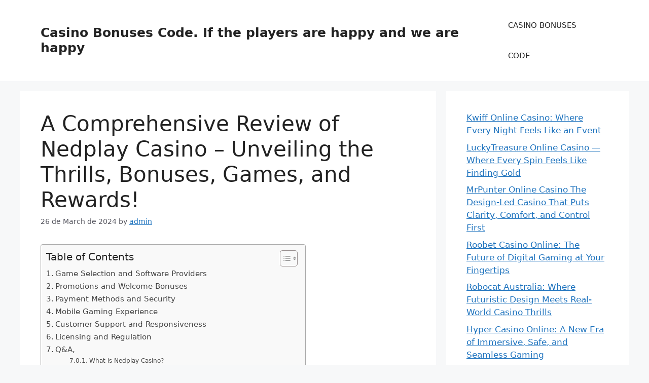

--- FILE ---
content_type: text/html; charset=UTF-8
request_url: https://casinobonusescode.com/a-comprehensive-review-of-nedplay-casino-unveiling-the-thrills-bonuses-games-and-rewards/
body_size: 128764
content:
<!DOCTYPE html>
<html lang="en-US">
<head>
	<meta charset="UTF-8">
	<meta name='robots' content='index, follow, max-image-preview:large, max-snippet:-1, max-video-preview:-1' />
<meta name="viewport" content="width=device-width, initial-scale=1">
	<!-- This site is optimized with the Yoast SEO plugin v26.8 - https://yoast.com/product/yoast-seo-wordpress/ -->
	<title>A Comprehensive Review of Nedplay Casino - Unveiling the Thrills, Bonuses, Games, and Rewards! - Casino Bonuses Code. If the players are happy and we are happy</title>
	<link rel="canonical" href="https://casinobonusescode.com/a-comprehensive-review-of-nedplay-casino-unveiling-the-thrills-bonuses-games-and-rewards/" />
	<script type="application/ld+json" class="yoast-schema-graph">{"@context":"https://schema.org","@graph":[{"@type":"Article","@id":"https://casinobonusescode.com/a-comprehensive-review-of-nedplay-casino-unveiling-the-thrills-bonuses-games-and-rewards/#article","isPartOf":{"@id":"https://casinobonusescode.com/a-comprehensive-review-of-nedplay-casino-unveiling-the-thrills-bonuses-games-and-rewards/"},"author":{"name":"admin","@id":"https://casinobonusescode.com/#/schema/person/0c5b61044c23372b5d86583a8b99ba48"},"headline":"A Comprehensive Review of Nedplay Casino &#8211; Unveiling the Thrills, Bonuses, Games, and Rewards!","datePublished":"2024-03-26T17:01:04+00:00","mainEntityOfPage":{"@id":"https://casinobonusescode.com/a-comprehensive-review-of-nedplay-casino-unveiling-the-thrills-bonuses-games-and-rewards/"},"wordCount":2638,"articleSection":["casino"],"inLanguage":"en-US"},{"@type":"WebPage","@id":"https://casinobonusescode.com/a-comprehensive-review-of-nedplay-casino-unveiling-the-thrills-bonuses-games-and-rewards/","url":"https://casinobonusescode.com/a-comprehensive-review-of-nedplay-casino-unveiling-the-thrills-bonuses-games-and-rewards/","name":"A Comprehensive Review of Nedplay Casino - Unveiling the Thrills, Bonuses, Games, and Rewards! - Casino Bonuses Code. If the players are happy and we are happy","isPartOf":{"@id":"https://casinobonusescode.com/#website"},"datePublished":"2024-03-26T17:01:04+00:00","author":{"@id":"https://casinobonusescode.com/#/schema/person/0c5b61044c23372b5d86583a8b99ba48"},"breadcrumb":{"@id":"https://casinobonusescode.com/a-comprehensive-review-of-nedplay-casino-unveiling-the-thrills-bonuses-games-and-rewards/#breadcrumb"},"inLanguage":"en-US","potentialAction":[{"@type":"ReadAction","target":["https://casinobonusescode.com/a-comprehensive-review-of-nedplay-casino-unveiling-the-thrills-bonuses-games-and-rewards/"]}]},{"@type":"BreadcrumbList","@id":"https://casinobonusescode.com/a-comprehensive-review-of-nedplay-casino-unveiling-the-thrills-bonuses-games-and-rewards/#breadcrumb","itemListElement":[{"@type":"ListItem","position":1,"name":"Главная страница","item":"https://casinobonusescode.com/"},{"@type":"ListItem","position":2,"name":"A Comprehensive Review of Nedplay Casino &#8211; Unveiling the Thrills, Bonuses, Games, and Rewards!"}]},{"@type":"WebSite","@id":"https://casinobonusescode.com/#website","url":"https://casinobonusescode.com/","name":"Casino Bonuses Code. If the players are happy and we are happy","description":"Welcome to CasinoBonusesCode.com – Casino Bonuses Code and No Deposit Bonus Codes Blog","potentialAction":[{"@type":"SearchAction","target":{"@type":"EntryPoint","urlTemplate":"https://casinobonusescode.com/?s={search_term_string}"},"query-input":{"@type":"PropertyValueSpecification","valueRequired":true,"valueName":"search_term_string"}}],"inLanguage":"en-US"},{"@type":"Person","@id":"https://casinobonusescode.com/#/schema/person/0c5b61044c23372b5d86583a8b99ba48","name":"admin","image":{"@type":"ImageObject","inLanguage":"en-US","@id":"https://casinobonusescode.com/#/schema/person/image/","url":"https://secure.gravatar.com/avatar/c567a78f7b5e1770741d8f275f26b63e8857ab2949916586ee1f532e5081159f?s=96&d=mm&r=g","contentUrl":"https://secure.gravatar.com/avatar/c567a78f7b5e1770741d8f275f26b63e8857ab2949916586ee1f532e5081159f?s=96&d=mm&r=g","caption":"admin"},"sameAs":["https://casinobonusescode.com"],"url":"https://casinobonusescode.com/author/admin/"}]}</script>
	<!-- / Yoast SEO plugin. -->


<link rel="alternate" type="application/rss+xml" title="Casino Bonuses Code. If the players are happy and we are happy &raquo; Feed" href="https://casinobonusescode.com/feed/" />
<link rel="alternate" type="application/rss+xml" title="Casino Bonuses Code. If the players are happy and we are happy &raquo; Comments Feed" href="https://casinobonusescode.com/comments/feed/" />
<link rel="alternate" title="oEmbed (JSON)" type="application/json+oembed" href="https://casinobonusescode.com/wp-json/oembed/1.0/embed?url=https%3A%2F%2Fcasinobonusescode.com%2Fa-comprehensive-review-of-nedplay-casino-unveiling-the-thrills-bonuses-games-and-rewards%2F" />
<link rel="alternate" title="oEmbed (XML)" type="text/xml+oembed" href="https://casinobonusescode.com/wp-json/oembed/1.0/embed?url=https%3A%2F%2Fcasinobonusescode.com%2Fa-comprehensive-review-of-nedplay-casino-unveiling-the-thrills-bonuses-games-and-rewards%2F&#038;format=xml" />
<style id='wp-img-auto-sizes-contain-inline-css'>
img:is([sizes=auto i],[sizes^="auto," i]){contain-intrinsic-size:3000px 1500px}
/*# sourceURL=wp-img-auto-sizes-contain-inline-css */
</style>
<style id='wp-emoji-styles-inline-css'>

	img.wp-smiley, img.emoji {
		display: inline !important;
		border: none !important;
		box-shadow: none !important;
		height: 1em !important;
		width: 1em !important;
		margin: 0 0.07em !important;
		vertical-align: -0.1em !important;
		background: none !important;
		padding: 0 !important;
	}
/*# sourceURL=wp-emoji-styles-inline-css */
</style>
<style id='wp-block-library-inline-css'>
:root{--wp-block-synced-color:#7a00df;--wp-block-synced-color--rgb:122,0,223;--wp-bound-block-color:var(--wp-block-synced-color);--wp-editor-canvas-background:#ddd;--wp-admin-theme-color:#007cba;--wp-admin-theme-color--rgb:0,124,186;--wp-admin-theme-color-darker-10:#006ba1;--wp-admin-theme-color-darker-10--rgb:0,107,160.5;--wp-admin-theme-color-darker-20:#005a87;--wp-admin-theme-color-darker-20--rgb:0,90,135;--wp-admin-border-width-focus:2px}@media (min-resolution:192dpi){:root{--wp-admin-border-width-focus:1.5px}}.wp-element-button{cursor:pointer}:root .has-very-light-gray-background-color{background-color:#eee}:root .has-very-dark-gray-background-color{background-color:#313131}:root .has-very-light-gray-color{color:#eee}:root .has-very-dark-gray-color{color:#313131}:root .has-vivid-green-cyan-to-vivid-cyan-blue-gradient-background{background:linear-gradient(135deg,#00d084,#0693e3)}:root .has-purple-crush-gradient-background{background:linear-gradient(135deg,#34e2e4,#4721fb 50%,#ab1dfe)}:root .has-hazy-dawn-gradient-background{background:linear-gradient(135deg,#faaca8,#dad0ec)}:root .has-subdued-olive-gradient-background{background:linear-gradient(135deg,#fafae1,#67a671)}:root .has-atomic-cream-gradient-background{background:linear-gradient(135deg,#fdd79a,#004a59)}:root .has-nightshade-gradient-background{background:linear-gradient(135deg,#330968,#31cdcf)}:root .has-midnight-gradient-background{background:linear-gradient(135deg,#020381,#2874fc)}:root{--wp--preset--font-size--normal:16px;--wp--preset--font-size--huge:42px}.has-regular-font-size{font-size:1em}.has-larger-font-size{font-size:2.625em}.has-normal-font-size{font-size:var(--wp--preset--font-size--normal)}.has-huge-font-size{font-size:var(--wp--preset--font-size--huge)}.has-text-align-center{text-align:center}.has-text-align-left{text-align:left}.has-text-align-right{text-align:right}.has-fit-text{white-space:nowrap!important}#end-resizable-editor-section{display:none}.aligncenter{clear:both}.items-justified-left{justify-content:flex-start}.items-justified-center{justify-content:center}.items-justified-right{justify-content:flex-end}.items-justified-space-between{justify-content:space-between}.screen-reader-text{border:0;clip-path:inset(50%);height:1px;margin:-1px;overflow:hidden;padding:0;position:absolute;width:1px;word-wrap:normal!important}.screen-reader-text:focus{background-color:#ddd;clip-path:none;color:#444;display:block;font-size:1em;height:auto;left:5px;line-height:normal;padding:15px 23px 14px;text-decoration:none;top:5px;width:auto;z-index:100000}html :where(.has-border-color){border-style:solid}html :where([style*=border-top-color]){border-top-style:solid}html :where([style*=border-right-color]){border-right-style:solid}html :where([style*=border-bottom-color]){border-bottom-style:solid}html :where([style*=border-left-color]){border-left-style:solid}html :where([style*=border-width]){border-style:solid}html :where([style*=border-top-width]){border-top-style:solid}html :where([style*=border-right-width]){border-right-style:solid}html :where([style*=border-bottom-width]){border-bottom-style:solid}html :where([style*=border-left-width]){border-left-style:solid}html :where(img[class*=wp-image-]){height:auto;max-width:100%}:where(figure){margin:0 0 1em}html :where(.is-position-sticky){--wp-admin--admin-bar--position-offset:var(--wp-admin--admin-bar--height,0px)}@media screen and (max-width:600px){html :where(.is-position-sticky){--wp-admin--admin-bar--position-offset:0px}}

/*# sourceURL=wp-block-library-inline-css */
</style><style id='wp-block-latest-posts-inline-css'>
.wp-block-latest-posts{box-sizing:border-box}.wp-block-latest-posts.alignleft{margin-right:2em}.wp-block-latest-posts.alignright{margin-left:2em}.wp-block-latest-posts.wp-block-latest-posts__list{list-style:none}.wp-block-latest-posts.wp-block-latest-posts__list li{clear:both;overflow-wrap:break-word}.wp-block-latest-posts.is-grid{display:flex;flex-wrap:wrap}.wp-block-latest-posts.is-grid li{margin:0 1.25em 1.25em 0;width:100%}@media (min-width:600px){.wp-block-latest-posts.columns-2 li{width:calc(50% - .625em)}.wp-block-latest-posts.columns-2 li:nth-child(2n){margin-right:0}.wp-block-latest-posts.columns-3 li{width:calc(33.33333% - .83333em)}.wp-block-latest-posts.columns-3 li:nth-child(3n){margin-right:0}.wp-block-latest-posts.columns-4 li{width:calc(25% - .9375em)}.wp-block-latest-posts.columns-4 li:nth-child(4n){margin-right:0}.wp-block-latest-posts.columns-5 li{width:calc(20% - 1em)}.wp-block-latest-posts.columns-5 li:nth-child(5n){margin-right:0}.wp-block-latest-posts.columns-6 li{width:calc(16.66667% - 1.04167em)}.wp-block-latest-posts.columns-6 li:nth-child(6n){margin-right:0}}:root :where(.wp-block-latest-posts.is-grid){padding:0}:root :where(.wp-block-latest-posts.wp-block-latest-posts__list){padding-left:0}.wp-block-latest-posts__post-author,.wp-block-latest-posts__post-date{display:block;font-size:.8125em}.wp-block-latest-posts__post-excerpt,.wp-block-latest-posts__post-full-content{margin-bottom:1em;margin-top:.5em}.wp-block-latest-posts__featured-image a{display:inline-block}.wp-block-latest-posts__featured-image img{height:auto;max-width:100%;width:auto}.wp-block-latest-posts__featured-image.alignleft{float:left;margin-right:1em}.wp-block-latest-posts__featured-image.alignright{float:right;margin-left:1em}.wp-block-latest-posts__featured-image.aligncenter{margin-bottom:1em;text-align:center}
/*# sourceURL=https://casinobonusescode.com/wp-includes/blocks/latest-posts/style.min.css */
</style>
<style id='global-styles-inline-css'>
:root{--wp--preset--aspect-ratio--square: 1;--wp--preset--aspect-ratio--4-3: 4/3;--wp--preset--aspect-ratio--3-4: 3/4;--wp--preset--aspect-ratio--3-2: 3/2;--wp--preset--aspect-ratio--2-3: 2/3;--wp--preset--aspect-ratio--16-9: 16/9;--wp--preset--aspect-ratio--9-16: 9/16;--wp--preset--color--black: #000000;--wp--preset--color--cyan-bluish-gray: #abb8c3;--wp--preset--color--white: #ffffff;--wp--preset--color--pale-pink: #f78da7;--wp--preset--color--vivid-red: #cf2e2e;--wp--preset--color--luminous-vivid-orange: #ff6900;--wp--preset--color--luminous-vivid-amber: #fcb900;--wp--preset--color--light-green-cyan: #7bdcb5;--wp--preset--color--vivid-green-cyan: #00d084;--wp--preset--color--pale-cyan-blue: #8ed1fc;--wp--preset--color--vivid-cyan-blue: #0693e3;--wp--preset--color--vivid-purple: #9b51e0;--wp--preset--color--contrast: var(--contrast);--wp--preset--color--contrast-2: var(--contrast-2);--wp--preset--color--contrast-3: var(--contrast-3);--wp--preset--color--base: var(--base);--wp--preset--color--base-2: var(--base-2);--wp--preset--color--base-3: var(--base-3);--wp--preset--color--accent: var(--accent);--wp--preset--gradient--vivid-cyan-blue-to-vivid-purple: linear-gradient(135deg,rgb(6,147,227) 0%,rgb(155,81,224) 100%);--wp--preset--gradient--light-green-cyan-to-vivid-green-cyan: linear-gradient(135deg,rgb(122,220,180) 0%,rgb(0,208,130) 100%);--wp--preset--gradient--luminous-vivid-amber-to-luminous-vivid-orange: linear-gradient(135deg,rgb(252,185,0) 0%,rgb(255,105,0) 100%);--wp--preset--gradient--luminous-vivid-orange-to-vivid-red: linear-gradient(135deg,rgb(255,105,0) 0%,rgb(207,46,46) 100%);--wp--preset--gradient--very-light-gray-to-cyan-bluish-gray: linear-gradient(135deg,rgb(238,238,238) 0%,rgb(169,184,195) 100%);--wp--preset--gradient--cool-to-warm-spectrum: linear-gradient(135deg,rgb(74,234,220) 0%,rgb(151,120,209) 20%,rgb(207,42,186) 40%,rgb(238,44,130) 60%,rgb(251,105,98) 80%,rgb(254,248,76) 100%);--wp--preset--gradient--blush-light-purple: linear-gradient(135deg,rgb(255,206,236) 0%,rgb(152,150,240) 100%);--wp--preset--gradient--blush-bordeaux: linear-gradient(135deg,rgb(254,205,165) 0%,rgb(254,45,45) 50%,rgb(107,0,62) 100%);--wp--preset--gradient--luminous-dusk: linear-gradient(135deg,rgb(255,203,112) 0%,rgb(199,81,192) 50%,rgb(65,88,208) 100%);--wp--preset--gradient--pale-ocean: linear-gradient(135deg,rgb(255,245,203) 0%,rgb(182,227,212) 50%,rgb(51,167,181) 100%);--wp--preset--gradient--electric-grass: linear-gradient(135deg,rgb(202,248,128) 0%,rgb(113,206,126) 100%);--wp--preset--gradient--midnight: linear-gradient(135deg,rgb(2,3,129) 0%,rgb(40,116,252) 100%);--wp--preset--font-size--small: 13px;--wp--preset--font-size--medium: 20px;--wp--preset--font-size--large: 36px;--wp--preset--font-size--x-large: 42px;--wp--preset--spacing--20: 0.44rem;--wp--preset--spacing--30: 0.67rem;--wp--preset--spacing--40: 1rem;--wp--preset--spacing--50: 1.5rem;--wp--preset--spacing--60: 2.25rem;--wp--preset--spacing--70: 3.38rem;--wp--preset--spacing--80: 5.06rem;--wp--preset--shadow--natural: 6px 6px 9px rgba(0, 0, 0, 0.2);--wp--preset--shadow--deep: 12px 12px 50px rgba(0, 0, 0, 0.4);--wp--preset--shadow--sharp: 6px 6px 0px rgba(0, 0, 0, 0.2);--wp--preset--shadow--outlined: 6px 6px 0px -3px rgb(255, 255, 255), 6px 6px rgb(0, 0, 0);--wp--preset--shadow--crisp: 6px 6px 0px rgb(0, 0, 0);}:where(.is-layout-flex){gap: 0.5em;}:where(.is-layout-grid){gap: 0.5em;}body .is-layout-flex{display: flex;}.is-layout-flex{flex-wrap: wrap;align-items: center;}.is-layout-flex > :is(*, div){margin: 0;}body .is-layout-grid{display: grid;}.is-layout-grid > :is(*, div){margin: 0;}:where(.wp-block-columns.is-layout-flex){gap: 2em;}:where(.wp-block-columns.is-layout-grid){gap: 2em;}:where(.wp-block-post-template.is-layout-flex){gap: 1.25em;}:where(.wp-block-post-template.is-layout-grid){gap: 1.25em;}.has-black-color{color: var(--wp--preset--color--black) !important;}.has-cyan-bluish-gray-color{color: var(--wp--preset--color--cyan-bluish-gray) !important;}.has-white-color{color: var(--wp--preset--color--white) !important;}.has-pale-pink-color{color: var(--wp--preset--color--pale-pink) !important;}.has-vivid-red-color{color: var(--wp--preset--color--vivid-red) !important;}.has-luminous-vivid-orange-color{color: var(--wp--preset--color--luminous-vivid-orange) !important;}.has-luminous-vivid-amber-color{color: var(--wp--preset--color--luminous-vivid-amber) !important;}.has-light-green-cyan-color{color: var(--wp--preset--color--light-green-cyan) !important;}.has-vivid-green-cyan-color{color: var(--wp--preset--color--vivid-green-cyan) !important;}.has-pale-cyan-blue-color{color: var(--wp--preset--color--pale-cyan-blue) !important;}.has-vivid-cyan-blue-color{color: var(--wp--preset--color--vivid-cyan-blue) !important;}.has-vivid-purple-color{color: var(--wp--preset--color--vivid-purple) !important;}.has-black-background-color{background-color: var(--wp--preset--color--black) !important;}.has-cyan-bluish-gray-background-color{background-color: var(--wp--preset--color--cyan-bluish-gray) !important;}.has-white-background-color{background-color: var(--wp--preset--color--white) !important;}.has-pale-pink-background-color{background-color: var(--wp--preset--color--pale-pink) !important;}.has-vivid-red-background-color{background-color: var(--wp--preset--color--vivid-red) !important;}.has-luminous-vivid-orange-background-color{background-color: var(--wp--preset--color--luminous-vivid-orange) !important;}.has-luminous-vivid-amber-background-color{background-color: var(--wp--preset--color--luminous-vivid-amber) !important;}.has-light-green-cyan-background-color{background-color: var(--wp--preset--color--light-green-cyan) !important;}.has-vivid-green-cyan-background-color{background-color: var(--wp--preset--color--vivid-green-cyan) !important;}.has-pale-cyan-blue-background-color{background-color: var(--wp--preset--color--pale-cyan-blue) !important;}.has-vivid-cyan-blue-background-color{background-color: var(--wp--preset--color--vivid-cyan-blue) !important;}.has-vivid-purple-background-color{background-color: var(--wp--preset--color--vivid-purple) !important;}.has-black-border-color{border-color: var(--wp--preset--color--black) !important;}.has-cyan-bluish-gray-border-color{border-color: var(--wp--preset--color--cyan-bluish-gray) !important;}.has-white-border-color{border-color: var(--wp--preset--color--white) !important;}.has-pale-pink-border-color{border-color: var(--wp--preset--color--pale-pink) !important;}.has-vivid-red-border-color{border-color: var(--wp--preset--color--vivid-red) !important;}.has-luminous-vivid-orange-border-color{border-color: var(--wp--preset--color--luminous-vivid-orange) !important;}.has-luminous-vivid-amber-border-color{border-color: var(--wp--preset--color--luminous-vivid-amber) !important;}.has-light-green-cyan-border-color{border-color: var(--wp--preset--color--light-green-cyan) !important;}.has-vivid-green-cyan-border-color{border-color: var(--wp--preset--color--vivid-green-cyan) !important;}.has-pale-cyan-blue-border-color{border-color: var(--wp--preset--color--pale-cyan-blue) !important;}.has-vivid-cyan-blue-border-color{border-color: var(--wp--preset--color--vivid-cyan-blue) !important;}.has-vivid-purple-border-color{border-color: var(--wp--preset--color--vivid-purple) !important;}.has-vivid-cyan-blue-to-vivid-purple-gradient-background{background: var(--wp--preset--gradient--vivid-cyan-blue-to-vivid-purple) !important;}.has-light-green-cyan-to-vivid-green-cyan-gradient-background{background: var(--wp--preset--gradient--light-green-cyan-to-vivid-green-cyan) !important;}.has-luminous-vivid-amber-to-luminous-vivid-orange-gradient-background{background: var(--wp--preset--gradient--luminous-vivid-amber-to-luminous-vivid-orange) !important;}.has-luminous-vivid-orange-to-vivid-red-gradient-background{background: var(--wp--preset--gradient--luminous-vivid-orange-to-vivid-red) !important;}.has-very-light-gray-to-cyan-bluish-gray-gradient-background{background: var(--wp--preset--gradient--very-light-gray-to-cyan-bluish-gray) !important;}.has-cool-to-warm-spectrum-gradient-background{background: var(--wp--preset--gradient--cool-to-warm-spectrum) !important;}.has-blush-light-purple-gradient-background{background: var(--wp--preset--gradient--blush-light-purple) !important;}.has-blush-bordeaux-gradient-background{background: var(--wp--preset--gradient--blush-bordeaux) !important;}.has-luminous-dusk-gradient-background{background: var(--wp--preset--gradient--luminous-dusk) !important;}.has-pale-ocean-gradient-background{background: var(--wp--preset--gradient--pale-ocean) !important;}.has-electric-grass-gradient-background{background: var(--wp--preset--gradient--electric-grass) !important;}.has-midnight-gradient-background{background: var(--wp--preset--gradient--midnight) !important;}.has-small-font-size{font-size: var(--wp--preset--font-size--small) !important;}.has-medium-font-size{font-size: var(--wp--preset--font-size--medium) !important;}.has-large-font-size{font-size: var(--wp--preset--font-size--large) !important;}.has-x-large-font-size{font-size: var(--wp--preset--font-size--x-large) !important;}
/*# sourceURL=global-styles-inline-css */
</style>

<style id='classic-theme-styles-inline-css'>
/*! This file is auto-generated */
.wp-block-button__link{color:#fff;background-color:#32373c;border-radius:9999px;box-shadow:none;text-decoration:none;padding:calc(.667em + 2px) calc(1.333em + 2px);font-size:1.125em}.wp-block-file__button{background:#32373c;color:#fff;text-decoration:none}
/*# sourceURL=/wp-includes/css/classic-themes.min.css */
</style>
<link rel='stylesheet' id='ez-toc-css' href='https://casinobonusescode.com/wp-content/plugins/easy-table-of-contents/assets/css/screen.min.css?ver=2.0.80' media='all' />
<style id='ez-toc-inline-css'>
div#ez-toc-container .ez-toc-title {font-size: 120%;}div#ez-toc-container .ez-toc-title {font-weight: 500;}div#ez-toc-container ul li , div#ez-toc-container ul li a {font-size: 95%;}div#ez-toc-container ul li , div#ez-toc-container ul li a {font-weight: 500;}div#ez-toc-container nav ul ul li {font-size: 90%;}.ez-toc-box-title {font-weight: bold; margin-bottom: 10px; text-align: center; text-transform: uppercase; letter-spacing: 1px; color: #666; padding-bottom: 5px;position:absolute;top:-4%;left:5%;background-color: inherit;transition: top 0.3s ease;}.ez-toc-box-title.toc-closed {top:-25%;}
.ez-toc-container-direction {direction: ltr;}.ez-toc-counter ul{counter-reset: item ;}.ez-toc-counter nav ul li a::before {content: counters(item, '.', decimal) '. ';display: inline-block;counter-increment: item;flex-grow: 0;flex-shrink: 0;margin-right: .2em; float: left; }.ez-toc-widget-direction {direction: ltr;}.ez-toc-widget-container ul{counter-reset: item ;}.ez-toc-widget-container nav ul li a::before {content: counters(item, '.', decimal) '. ';display: inline-block;counter-increment: item;flex-grow: 0;flex-shrink: 0;margin-right: .2em; float: left; }
/*# sourceURL=ez-toc-inline-css */
</style>
<link rel='stylesheet' id='generate-style-css' href='https://casinobonusescode.com/wp-content/themes/generatepress/assets/css/main.min.css?ver=3.4.0' media='all' />
<style id='generate-style-inline-css'>
body{background-color:var(--base-2);color:var(--contrast);}a{color:var(--accent);}a{text-decoration:underline;}.entry-title a, .site-branding a, a.button, .wp-block-button__link, .main-navigation a{text-decoration:none;}a:hover, a:focus, a:active{color:var(--contrast);}.wp-block-group__inner-container{max-width:1200px;margin-left:auto;margin-right:auto;}:root{--contrast:#222222;--contrast-2:#575760;--contrast-3:#b2b2be;--base:#f0f0f0;--base-2:#f7f8f9;--base-3:#ffffff;--accent:#1e73be;}:root .has-contrast-color{color:var(--contrast);}:root .has-contrast-background-color{background-color:var(--contrast);}:root .has-contrast-2-color{color:var(--contrast-2);}:root .has-contrast-2-background-color{background-color:var(--contrast-2);}:root .has-contrast-3-color{color:var(--contrast-3);}:root .has-contrast-3-background-color{background-color:var(--contrast-3);}:root .has-base-color{color:var(--base);}:root .has-base-background-color{background-color:var(--base);}:root .has-base-2-color{color:var(--base-2);}:root .has-base-2-background-color{background-color:var(--base-2);}:root .has-base-3-color{color:var(--base-3);}:root .has-base-3-background-color{background-color:var(--base-3);}:root .has-accent-color{color:var(--accent);}:root .has-accent-background-color{background-color:var(--accent);}.top-bar{background-color:#636363;color:#ffffff;}.top-bar a{color:#ffffff;}.top-bar a:hover{color:#303030;}.site-header{background-color:var(--base-3);}.main-title a,.main-title a:hover{color:var(--contrast);}.site-description{color:var(--contrast-2);}.mobile-menu-control-wrapper .menu-toggle,.mobile-menu-control-wrapper .menu-toggle:hover,.mobile-menu-control-wrapper .menu-toggle:focus,.has-inline-mobile-toggle #site-navigation.toggled{background-color:rgba(0, 0, 0, 0.02);}.main-navigation,.main-navigation ul ul{background-color:var(--base-3);}.main-navigation .main-nav ul li a, .main-navigation .menu-toggle, .main-navigation .menu-bar-items{color:var(--contrast);}.main-navigation .main-nav ul li:not([class*="current-menu-"]):hover > a, .main-navigation .main-nav ul li:not([class*="current-menu-"]):focus > a, .main-navigation .main-nav ul li.sfHover:not([class*="current-menu-"]) > a, .main-navigation .menu-bar-item:hover > a, .main-navigation .menu-bar-item.sfHover > a{color:var(--accent);}button.menu-toggle:hover,button.menu-toggle:focus{color:var(--contrast);}.main-navigation .main-nav ul li[class*="current-menu-"] > a{color:var(--accent);}.navigation-search input[type="search"],.navigation-search input[type="search"]:active, .navigation-search input[type="search"]:focus, .main-navigation .main-nav ul li.search-item.active > a, .main-navigation .menu-bar-items .search-item.active > a{color:var(--accent);}.main-navigation ul ul{background-color:var(--base);}.separate-containers .inside-article, .separate-containers .comments-area, .separate-containers .page-header, .one-container .container, .separate-containers .paging-navigation, .inside-page-header{background-color:var(--base-3);}.entry-title a{color:var(--contrast);}.entry-title a:hover{color:var(--contrast-2);}.entry-meta{color:var(--contrast-2);}.sidebar .widget{background-color:var(--base-3);}.footer-widgets{background-color:var(--base-3);}.site-info{background-color:var(--base-3);}input[type="text"],input[type="email"],input[type="url"],input[type="password"],input[type="search"],input[type="tel"],input[type="number"],textarea,select{color:var(--contrast);background-color:var(--base-2);border-color:var(--base);}input[type="text"]:focus,input[type="email"]:focus,input[type="url"]:focus,input[type="password"]:focus,input[type="search"]:focus,input[type="tel"]:focus,input[type="number"]:focus,textarea:focus,select:focus{color:var(--contrast);background-color:var(--base-2);border-color:var(--contrast-3);}button,html input[type="button"],input[type="reset"],input[type="submit"],a.button,a.wp-block-button__link:not(.has-background){color:#ffffff;background-color:#55555e;}button:hover,html input[type="button"]:hover,input[type="reset"]:hover,input[type="submit"]:hover,a.button:hover,button:focus,html input[type="button"]:focus,input[type="reset"]:focus,input[type="submit"]:focus,a.button:focus,a.wp-block-button__link:not(.has-background):active,a.wp-block-button__link:not(.has-background):focus,a.wp-block-button__link:not(.has-background):hover{color:#ffffff;background-color:#3f4047;}a.generate-back-to-top{background-color:rgba( 0,0,0,0.4 );color:#ffffff;}a.generate-back-to-top:hover,a.generate-back-to-top:focus{background-color:rgba( 0,0,0,0.6 );color:#ffffff;}:root{--gp-search-modal-bg-color:var(--base-3);--gp-search-modal-text-color:var(--contrast);--gp-search-modal-overlay-bg-color:rgba(0,0,0,0.2);}@media (max-width:768px){.main-navigation .menu-bar-item:hover > a, .main-navigation .menu-bar-item.sfHover > a{background:none;color:var(--contrast);}}.nav-below-header .main-navigation .inside-navigation.grid-container, .nav-above-header .main-navigation .inside-navigation.grid-container{padding:0px 20px 0px 20px;}.site-main .wp-block-group__inner-container{padding:40px;}.separate-containers .paging-navigation{padding-top:20px;padding-bottom:20px;}.entry-content .alignwide, body:not(.no-sidebar) .entry-content .alignfull{margin-left:-40px;width:calc(100% + 80px);max-width:calc(100% + 80px);}.rtl .menu-item-has-children .dropdown-menu-toggle{padding-left:20px;}.rtl .main-navigation .main-nav ul li.menu-item-has-children > a{padding-right:20px;}@media (max-width:768px){.separate-containers .inside-article, .separate-containers .comments-area, .separate-containers .page-header, .separate-containers .paging-navigation, .one-container .site-content, .inside-page-header{padding:30px;}.site-main .wp-block-group__inner-container{padding:30px;}.inside-top-bar{padding-right:30px;padding-left:30px;}.inside-header{padding-right:30px;padding-left:30px;}.widget-area .widget{padding-top:30px;padding-right:30px;padding-bottom:30px;padding-left:30px;}.footer-widgets-container{padding-top:30px;padding-right:30px;padding-bottom:30px;padding-left:30px;}.inside-site-info{padding-right:30px;padding-left:30px;}.entry-content .alignwide, body:not(.no-sidebar) .entry-content .alignfull{margin-left:-30px;width:calc(100% + 60px);max-width:calc(100% + 60px);}.one-container .site-main .paging-navigation{margin-bottom:20px;}}/* End cached CSS */.is-right-sidebar{width:30%;}.is-left-sidebar{width:30%;}.site-content .content-area{width:70%;}@media (max-width:768px){.main-navigation .menu-toggle,.sidebar-nav-mobile:not(#sticky-placeholder){display:block;}.main-navigation ul,.gen-sidebar-nav,.main-navigation:not(.slideout-navigation):not(.toggled) .main-nav > ul,.has-inline-mobile-toggle #site-navigation .inside-navigation > *:not(.navigation-search):not(.main-nav){display:none;}.nav-align-right .inside-navigation,.nav-align-center .inside-navigation{justify-content:space-between;}.has-inline-mobile-toggle .mobile-menu-control-wrapper{display:flex;flex-wrap:wrap;}.has-inline-mobile-toggle .inside-header{flex-direction:row;text-align:left;flex-wrap:wrap;}.has-inline-mobile-toggle .header-widget,.has-inline-mobile-toggle #site-navigation{flex-basis:100%;}.nav-float-left .has-inline-mobile-toggle #site-navigation{order:10;}}
/*# sourceURL=generate-style-inline-css */
</style>
<script src="https://casinobonusescode.com/wp-includes/js/jquery/jquery.min.js?ver=3.7.1" id="jquery-core-js"></script>
<script src="https://casinobonusescode.com/wp-includes/js/jquery/jquery-migrate.min.js?ver=3.4.1" id="jquery-migrate-js"></script>
<link rel="https://api.w.org/" href="https://casinobonusescode.com/wp-json/" /><link rel="alternate" title="JSON" type="application/json" href="https://casinobonusescode.com/wp-json/wp/v2/posts/53" /><link rel="EditURI" type="application/rsd+xml" title="RSD" href="https://casinobonusescode.com/xmlrpc.php?rsd" />
<meta name="generator" content="WordPress 6.9" />
<link rel='shortlink' href='https://casinobonusescode.com/?p=53' />

</head>

<body class="wp-singular post-template-default single single-post postid-53 single-format-standard wp-embed-responsive wp-theme-generatepress right-sidebar nav-float-right separate-containers header-aligned-left dropdown-hover" itemtype="https://schema.org/Blog" itemscope>
	<a class="screen-reader-text skip-link" href="#content" title="Skip to content">Skip to content</a>		<header class="site-header has-inline-mobile-toggle" id="masthead" aria-label="Site"  itemtype="https://schema.org/WPHeader" itemscope>
			<div class="inside-header grid-container">
				<div class="site-branding">
						<p class="main-title" itemprop="headline">
					<a href="https://casinobonusescode.com/" rel="home">Casino Bonuses Code. If the players are happy and we are happy</a>
				</p>
						
					</div>	<nav class="main-navigation mobile-menu-control-wrapper" id="mobile-menu-control-wrapper" aria-label="Mobile Toggle">
				<button data-nav="site-navigation" class="menu-toggle" aria-controls="primary-menu" aria-expanded="false">
			<span class="gp-icon icon-menu-bars"><svg viewBox="0 0 512 512" aria-hidden="true" xmlns="http://www.w3.org/2000/svg" width="1em" height="1em"><path d="M0 96c0-13.255 10.745-24 24-24h464c13.255 0 24 10.745 24 24s-10.745 24-24 24H24c-13.255 0-24-10.745-24-24zm0 160c0-13.255 10.745-24 24-24h464c13.255 0 24 10.745 24 24s-10.745 24-24 24H24c-13.255 0-24-10.745-24-24zm0 160c0-13.255 10.745-24 24-24h464c13.255 0 24 10.745 24 24s-10.745 24-24 24H24c-13.255 0-24-10.745-24-24z" /></svg><svg viewBox="0 0 512 512" aria-hidden="true" xmlns="http://www.w3.org/2000/svg" width="1em" height="1em"><path d="M71.029 71.029c9.373-9.372 24.569-9.372 33.942 0L256 222.059l151.029-151.03c9.373-9.372 24.569-9.372 33.942 0 9.372 9.373 9.372 24.569 0 33.942L289.941 256l151.03 151.029c9.372 9.373 9.372 24.569 0 33.942-9.373 9.372-24.569 9.372-33.942 0L256 289.941l-151.029 151.03c-9.373 9.372-24.569 9.372-33.942 0-9.372-9.373-9.372-24.569 0-33.942L222.059 256 71.029 104.971c-9.372-9.373-9.372-24.569 0-33.942z" /></svg></span><span class="screen-reader-text">Menu</span>		</button>
	</nav>
			<nav class="main-navigation sub-menu-right" id="site-navigation" aria-label="Primary"  itemtype="https://schema.org/SiteNavigationElement" itemscope>
			<div class="inside-navigation grid-container">
								<button class="menu-toggle" aria-controls="primary-menu" aria-expanded="false">
					<span class="gp-icon icon-menu-bars"><svg viewBox="0 0 512 512" aria-hidden="true" xmlns="http://www.w3.org/2000/svg" width="1em" height="1em"><path d="M0 96c0-13.255 10.745-24 24-24h464c13.255 0 24 10.745 24 24s-10.745 24-24 24H24c-13.255 0-24-10.745-24-24zm0 160c0-13.255 10.745-24 24-24h464c13.255 0 24 10.745 24 24s-10.745 24-24 24H24c-13.255 0-24-10.745-24-24zm0 160c0-13.255 10.745-24 24-24h464c13.255 0 24 10.745 24 24s-10.745 24-24 24H24c-13.255 0-24-10.745-24-24z" /></svg><svg viewBox="0 0 512 512" aria-hidden="true" xmlns="http://www.w3.org/2000/svg" width="1em" height="1em"><path d="M71.029 71.029c9.373-9.372 24.569-9.372 33.942 0L256 222.059l151.029-151.03c9.373-9.372 24.569-9.372 33.942 0 9.372 9.373 9.372 24.569 0 33.942L289.941 256l151.03 151.029c9.372 9.373 9.372 24.569 0 33.942-9.373 9.372-24.569 9.372-33.942 0L256 289.941l-151.029 151.03c-9.373 9.372-24.569 9.372-33.942 0-9.372-9.373-9.372-24.569 0-33.942L222.059 256 71.029 104.971c-9.372-9.373-9.372-24.569 0-33.942z" /></svg></span><span class="mobile-menu">Menu</span>				</button>
				<div id="primary-menu" class="main-nav"><ul id="menu-menu-1" class=" menu sf-menu"><li id="menu-item-51" class="menu-item menu-item-type-post_type menu-item-object-page menu-item-home menu-item-51"><a href="https://casinobonusescode.com/">CASINO BONUSES CODE</a></li>
</ul></div>			</div>
		</nav>
					</div>
		</header>
		
	<div class="site grid-container container hfeed" id="page">
				<div class="site-content" id="content">
			
	<div class="content-area" id="primary">
		<main class="site-main" id="main">
			
<article id="post-53" class="post-53 post type-post status-publish format-standard hentry category-casino" itemtype="https://schema.org/CreativeWork" itemscope>
	<div class="inside-article">
					<header class="entry-header">
				<h1 class="entry-title" itemprop="headline">A Comprehensive Review of Nedplay Casino &#8211; Unveiling the Thrills, Bonuses, Games, and Rewards!</h1>		<div class="entry-meta">
			<span class="posted-on"><time class="entry-date published" datetime="2024-03-26T18:01:04+01:00" itemprop="datePublished">26 de March de 2024</time></span> <span class="byline">by <span class="author vcard" itemprop="author" itemtype="https://schema.org/Person" itemscope><a class="url fn n" href="https://casinobonusescode.com/author/admin/" title="View all posts by admin" rel="author" itemprop="url"><span class="author-name" itemprop="name">admin</span></a></span></span> 		</div>
					</header>
			
		<div class="entry-content" itemprop="text">
			<div id="ez-toc-container" class="ez-toc-v2_0_80 counter-hierarchy ez-toc-counter ez-toc-grey ez-toc-container-direction">
<div class="ez-toc-title-container">
<p class="ez-toc-title" style="cursor:inherit">Table of Contents</p>
<span class="ez-toc-title-toggle"><a href="#" class="ez-toc-pull-right ez-toc-btn ez-toc-btn-xs ez-toc-btn-default ez-toc-toggle" aria-label="Toggle Table of Content"><span class="ez-toc-js-icon-con"><span class=""><span class="eztoc-hide" style="display:none;">Toggle</span><span class="ez-toc-icon-toggle-span"><svg style="fill: #999;color:#999" xmlns="http://www.w3.org/2000/svg" class="list-377408" width="20px" height="20px" viewBox="0 0 24 24" fill="none"><path d="M6 6H4v2h2V6zm14 0H8v2h12V6zM4 11h2v2H4v-2zm16 0H8v2h12v-2zM4 16h2v2H4v-2zm16 0H8v2h12v-2z" fill="currentColor"></path></svg><svg style="fill: #999;color:#999" class="arrow-unsorted-368013" xmlns="http://www.w3.org/2000/svg" width="10px" height="10px" viewBox="0 0 24 24" version="1.2" baseProfile="tiny"><path d="M18.2 9.3l-6.2-6.3-6.2 6.3c-.2.2-.3.4-.3.7s.1.5.3.7c.2.2.4.3.7.3h11c.3 0 .5-.1.7-.3.2-.2.3-.5.3-.7s-.1-.5-.3-.7zM5.8 14.7l6.2 6.3 6.2-6.3c.2-.2.3-.5.3-.7s-.1-.5-.3-.7c-.2-.2-.4-.3-.7-.3h-11c-.3 0-.5.1-.7.3-.2.2-.3.5-.3.7s.1.5.3.7z"/></svg></span></span></span></a></span></div>
<nav><ul class='ez-toc-list ez-toc-list-level-1 ' ><li class='ez-toc-page-1 ez-toc-heading-level-2'><a class="ez-toc-link ez-toc-heading-1" href="#Game_Selection_and_Software_Providers" >Game Selection and Software Providers</a></li><li class='ez-toc-page-1 ez-toc-heading-level-2'><a class="ez-toc-link ez-toc-heading-2" href="#Promotions_and_Welcome_Bonuses" >Promotions and Welcome Bonuses</a></li><li class='ez-toc-page-1 ez-toc-heading-level-2'><a class="ez-toc-link ez-toc-heading-3" href="#Payment_Methods_and_Security" >Payment Methods and Security</a></li><li class='ez-toc-page-1 ez-toc-heading-level-2'><a class="ez-toc-link ez-toc-heading-4" href="#Mobile_Gaming_Experience" >Mobile Gaming Experience</a></li><li class='ez-toc-page-1 ez-toc-heading-level-2'><a class="ez-toc-link ez-toc-heading-5" href="#Customer_Support_and_Responsiveness" >Customer Support and Responsiveness</a></li><li class='ez-toc-page-1 ez-toc-heading-level-2'><a class="ez-toc-link ez-toc-heading-6" href="#Licensing_and_Regulation" >Licensing and Regulation</a></li><li class='ez-toc-page-1 ez-toc-heading-level-2'><a class="ez-toc-link ez-toc-heading-7" href="#Q_A" >Q&#038;A,</a><ul class='ez-toc-list-level-4' ><li class='ez-toc-heading-level-4'><ul class='ez-toc-list-level-4' ><li class='ez-toc-heading-level-4'><a class="ez-toc-link ez-toc-heading-8" href="#What_is_Nedplay_Casino" >What is Nedplay Casino?</a></li><li class='ez-toc-page-1 ez-toc-heading-level-4'><a class="ez-toc-link ez-toc-heading-9" href="#Is_Nedplay_Casino_a_safe_and_trustworthy_platform" >Is Nedplay Casino a safe and trustworthy platform?</a></li><li class='ez-toc-page-1 ez-toc-heading-level-4'><a class="ez-toc-link ez-toc-heading-10" href="#What_types_of_games_are_available_at_Nedplay_Casino" >What types of games are available at Nedplay Casino?</a></li><li class='ez-toc-page-1 ez-toc-heading-level-4'><a class="ez-toc-link ez-toc-heading-11" href="#Can_I_play_Nedplay_Casino_on_my_mobile_device" >Can I play Nedplay Casino on my mobile device?</a></li><li class='ez-toc-page-1 ez-toc-heading-level-4'><a class="ez-toc-link ez-toc-heading-12" href="#How_can_I_deposit_and_withdraw_funds_at_Nedplay_Casino" >How can I deposit and withdraw funds at Nedplay Casino?</a></li><li class='ez-toc-page-1 ez-toc-heading-level-4'><a class="ez-toc-link ez-toc-heading-13" href="#What_is_Nedplay_Casino-2" >What is Nedplay Casino?</a></li><li class='ez-toc-page-1 ez-toc-heading-level-4'><a class="ez-toc-link ez-toc-heading-14" href="#Is_Nedplay_Casino_a_safe_and_trustworthy_platform-2" >Is Nedplay Casino a safe and trustworthy platform?</a></li><li class='ez-toc-page-1 ez-toc-heading-level-4'><a class="ez-toc-link ez-toc-heading-15" href="#What_kind_of_games_does_Nedplay_Casino_offer" >What kind of games does Nedplay Casino offer?</a></li><li class='ez-toc-page-1 ez-toc-heading-level-4'><a class="ez-toc-link ez-toc-heading-16" href="#How_can_I_deposit_money_into_my_Nedplay_Casino_account" >How can I deposit money into my Nedplay Casino account?</a></li><li class='ez-toc-page-1 ez-toc-heading-level-4'><a class="ez-toc-link ez-toc-heading-17" href="#Are_there_any_bonuses_or_promotions_available_at_Nedplay_Casino" >Are there any bonuses or promotions available at Nedplay Casino?</a></li></ul></li></ul></li><li class='ez-toc-page-1 ez-toc-heading-level-2'><a class="ez-toc-link ez-toc-heading-18" href="#Video" >Video,</a><ul class='ez-toc-list-level-3' ><li class='ez-toc-heading-level-3'><a class="ez-toc-link ez-toc-heading-19" href="#Spin_Palace_Casino_Review_Everything_YOU_Need_to_Know" >Spin Palace Casino Review   Everything YOU Need to Know</a></li><li class='ez-toc-page-1 ez-toc-heading-level-3'><a class="ez-toc-link ez-toc-heading-20" href="#5_Things_Casinos_Dont_Want_You_to_Know" >5 Things Casinos Don&#8217;t Want You to Know</a></li></ul></li></ul></nav></div>
<p><img decoding="async" src="[data-uri]" alt="Nedplay Casino Review" title="A Comprehensive Review of Nedplay Casino - Unveiling the Thrills, Bonuses, Games, and Rewards!" /></p>
<p>Welcome to a realm where entertainment knows no bounds. Immerse yourself in an adventurous journey that transcends traditional gaming boundaries. In this daring exploration, prepare to be captivated by an exquisite amalgamation of thrill, sophistication, and unbeatable excitement.</p>
<p><span id="more-53"></span></p>
<p>Introducing an opulent oasis of virtual entertainment, an unrivaled venue that has enthralled countless thrill-seekers and enthusiasts alike &#8211; introducing the world of Nedplay Casino. Enter a world where every click and spin is a potential gateway to unimaginable rewards and unforgettable experiences.</p>
<p>Embark on an exhilarating expedition where precision, elegance, and anticipation blend harmoniously. Unravel the enigma that sets Nedplay Casino apart &#8211; a digital playground meticulously developed to cater to the most discerning of players.</p>
<p>Get ready to embark on this enlightening journey filled with endless possibilities. Allow yourself to be swept away by the allure of an online gaming paradise that combines cutting-edge technology, a vast array of games, and a commitment to delivering a flawless user experience. Buckle up, for the adventure of a lifetime awaits you at Nedplay Casino.</p>
<h2><span class="ez-toc-section" id="Game_Selection_and_Software_Providers"></span>Game Selection and Software Providers<span class="ez-toc-section-end"></span></h2>
<p>Discover a diverse range of thrilling casino games and enjoy an exceptional gaming experience at Nedplay. This section provides an overview of the captivating selection of games available and the reliable software providers behind them.</p>
<p>At Nedplay, you will find an extensive catalog of entertaining games designed to cater to every player&#8217;s preferences. Whether you enjoy the excitement of classic table games, the thrill of video slots, or the strategic gameplay of poker, there is something for everyone. The variety of games ensures that you will never run out of options, with new and exciting titles added regularly.</p>
<p>The quality of the games at Nedplay is a testament to the exceptional software providers they collaborate with. These renowned providers are known for their innovative solutions, stunning graphics, immersive sound effects, and seamless gameplay. They continuously strive to deliver top-notch gaming experiences that keep players engaged and entertained.</p>
<p>Each software provider brings a unique touch to the casino games, ensuring a diverse range of themes, styles, and features. From industry giants to rising stars, Nedplay partners with the best in the business to bring you an unforgettable gaming adventure. Rest assured, only the most reputable and reliable providers are chosen to guarantee fair play and high-quality gaming experiences.</p>
<p>Experience the thrill of virtual reality with cutting-edge graphics and animations, or enjoy the simplicity of traditional classics. Whether you are a casual player or a seasoned professional, the game selection at Nedplay has something to suit your style and preferences.</p>
<p>With a focus on player satisfaction, Nedplay strives to regularly update the game selection and introduce new titles to keep the experience fresh and exciting. The dedication to providing top-quality games from trusted software providers is what sets Nedplay apart and ensures an exceptional gaming experience for all players.</p>
<h2><span class="ez-toc-section" id="Promotions_and_Welcome_Bonuses"></span>Promotions and Welcome Bonuses<span class="ez-toc-section-end"></span></h2>
<p><img decoding="async" src="[data-uri]" alt="Promotions and Welcome Bonuses"></p>
<p>At Nedplay Casino, there are a variety of exciting promotions and welcome bonuses available to new players. These special offers provide players with extra opportunities to enhance their gaming experience and potentially increase their winnings. Let&#8217;s take a closer look at the different promotions and welcome bonuses that Nedplay Casino has to offer.</p>
<p>One of the highlights of Nedplay Casino&#8217;s promotional offerings is their generous welcome bonus. New players who sign up for an account can take advantage of a welcome bonus, which provides them with additional funds to play with. This bonus is designed to give players a boost in their initial gameplay and allows them to explore the various games available at the casino.</p>
<p>In addition to the welcome bonus, Nedplay Casino regularly offers promotions to reward their loyal players. These promotions can range from free spins on popular slot games to cashback offers on specific days of the week. By participating in these promotions, players can maximize their chances of winning and make the most out of their time at the casino.</p>
<table>
<tr>
<th>Promotion</th>
<th>Details</th>
</tr>
<tr>
<td>Free Spins Bonus</td>
<td>Players can enjoy a certain number of free spins on selected slot games when they deposit a certain amount of money.</td>
</tr>
<tr>
<td>Cashback Offer</td>
<td>Players can receive a percentage of their losses back on specific days, giving them a second chance to win.</td>
</tr>
<tr>
<td>Reload Bonus</td>
<td>Players can get an extra bonus percentage when they reload their account with funds, allowing them to play more games with less risk.</td>
</tr>
</table>
<p>In order to stay updated on the latest promotions and welcome bonuses at Nedplay Casino, players are encouraged to check the promotions page on the website regularly. This ensures that they do not miss out on any exciting offers and can make the most of their time spent at the casino.</p>
<p>Overall, the promotions and welcome bonuses offered by Nedplay Casino provide players with additional value and enhance their gaming experience. Whether it&#8217;s a welcome bonus for new players or ongoing promotions for loyal customers, there are plenty of opportunities to take advantage of these offers and potentially increase winnings. It&#8217;s always worth checking the promotions page to see what exciting offers are currently available at Nedplay Casino.</p>
<h2><span class="ez-toc-section" id="Payment_Methods_and_Security"></span>Payment Methods and Security<span class="ez-toc-section-end"></span></h2>
<p>The payment methods and security offered by Nedplay provide customers with a reliable and secure environment to make online transactions. This section will discuss the various options available for making deposits and withdrawals, as well as the measures implemented to ensure the safety of users&#8217; financial information.</p>
<ul>
<li><strong>Deposits:</strong> Players at Nedplay have access to a range of convenient payment methods to fund their accounts. This includes options such as credit and debit cards, e-wallets, bank transfers, and prepaid cards. These diverse options ensure that customers can choose the method that best suits their preferences and needs.</li>
<li><strong>Withdrawals:</strong> When it comes to cashing out winnings, Nedplay offers a straightforward withdrawal process. Players can easily request a withdrawal through their account and choose the desired method. Withdrawal options include bank transfers, e-wallets, and other secure methods, ensuring quick and hassle-free transactions.</li>
<li><strong>Security Measures:</strong> Nedplay prioritizes the security of its customers&#8217; personal and financial information. The casino employs state-of-the-art encryption technology to safeguard sensitive data, preventing unauthorized access. Additionally, strict verification procedures are in place to ensure the identity and age of players, fostering a secure and responsible gaming environment.</li>
<li><strong>Fraud Prevention:</strong> In order to prevent fraudulent activities, Nedplay implements robust anti-fraud measures. This includes monitoring transactions and account activities for suspicious behavior. If any irregularities are detected, the casino takes immediate action to protect its customers and maintain the integrity of the gaming platform.</li>
<li><strong>Responsible Gambling:</strong> Nedplay is committed to promoting responsible gambling practices. The casino provides resources and tools to assist players in managing their gambling activities, including deposit limits, self-exclusion options, and access to helpful support organizations. By prioritizing the well-being of its customers, Nedplay ensures a safe and enjoyable gaming experience.</li>
</ul>
<p>Overall, the payment methods and security measures offered by Nedplay Casino reflect their dedication to providing a trustworthy platform for online gambling. With a wide range of payment options and stringent security protocols in place, players can enjoy peace of mind while engaging in their favorite casino games.</p>
<h2><span class="ez-toc-section" id="Mobile_Gaming_Experience"></span>Mobile Gaming Experience<span class="ez-toc-section-end"></span></h2>
<p>When it comes to playing games on the go, the mobile gaming experience is an essential aspect to consider. This section aims to provide you with a comprehensive overview of what you can expect when playing casino games on your mobile device at Nedplay.</p>
<p>With the advancement of technology, mobile gaming has become increasingly popular among players worldwide. The convenience and flexibility it offers allow you to enjoy your favorite casino games anytime, anywhere.</p>
<p>One of the key advantages of mobile gaming is its user-friendly interface, which ensures smooth navigation and easy access to a wide range of games. Whether you prefer slots, table games, or live dealer options, the mobile platform at Nedplay delivers a seamless and immersive gaming experience.</p>
<p>In terms of graphics and sound effects, the mobile gaming experience at Nedplay is nothing short of impressive. The games are designed with stunning visuals and captivating audio, enhancing your overall gaming experience and making it feel like you&#8217;re playing in a real casino.</p>
<p>Furthermore, the mobile gaming experience at Nedplay is enhanced by its compatibility with both iOS and Android devices. Whether you own an iPhone, iPad, or Android smartphone, you can enjoy a high-quality gaming experience without any compatibility issues.</p>
<p>Lastly, the mobile platform at Nedplay offers a range of convenient features, such as secure payment options, 24/7 customer support, and quick access to promotions and bonuses. These features ensure that you have a hassle-free gaming experience and can make the most out of your time spent playing on your mobile device.</p>
<p>Overall, the mobile gaming experience at Nedplay is a testament to the casino&#8217;s commitment to providing players with top-notch entertainment on the go. With its user-friendly interface, impressive graphics and sound effects, compatibility with various devices, and convenient features, playing casino games on your mobile device has never been more enjoyable.</p>
<h2><span class="ez-toc-section" id="Customer_Support_and_Responsiveness"></span>Customer Support and Responsiveness<span class="ez-toc-section-end"></span></h2>
<p>When it comes to ensuring a seamless gaming experience, one of the crucial factors is the quality of customer support and responsiveness offered by an online casino. The effectiveness of customer support can make a significant difference in resolving queries, addressing concerns, and providing assistance to players.</p>
<p>It is essential for an online casino to have a responsive and knowledgeable customer support team that is available 24/7. Whether you have questions about game rules, account management, or technical issues, it is reassuring to know that there is someone ready to assist you at any time.</p>
<p>Furthermore, the responsiveness of customer support is of utmost importance. A casino that promptly attends to player inquiries demonstrates its commitment to ensuring a positive and satisfactory gaming experience. A timely response can help resolve issues swiftly and prevent any unnecessary frustration or inconvenience.</p>
<p>Customer support should not only be efficient but also accessible through multiple channels. Options such as live chat, email, and phone support allow players to choose their preferred method of communication. This ensures that assistance is easily accessible to a diverse range of players who may have varying preferences or needs.</p>
<p>In addition to accessibility, customer support representatives should also possess strong communication skills and be able to provide clear and concise assistance. They should be able to explain complex concepts and guide players through any difficulties they may encounter, ensuring a smooth and enjoyable gaming experience.</p>
<p>Lastly, customer support should strive to create a supportive and friendly environment. A positive attitude can make a significant impact on a player&#8217;s perception of the casino and their willingness to continue playing. Friendly and helpful customer support representatives can leave a lasting impression and build trust with players.</p>
<p>In summary, customer support and responsiveness are vital elements of a reputable online casino. It is crucial for an online casino to offer accessible and efficient customer support, with a prompt response to inquiries, multiple communication channels, clear guidance, and a friendly approach. By prioritizing excellent customer support, an online casino demonstrates its commitment to player satisfaction and can enhance the overall gaming experience.</p>
<h2><span class="ez-toc-section" id="Licensing_and_Regulation"></span>Licensing and Regulation<span class="ez-toc-section-end"></span></h2>
<p><img decoding="async" src="[data-uri]" alt="Licensing and Regulation"></p>
<p>In the sphere of online gambling, licensing and regulation play a pivotal role in ensuring fair and secure gaming experiences for players. This article delves into the important aspects of licensing and regulation that govern the operations of online casinos, providing users with a comprehensive understanding of the safeguards in place to protect their interests.</p>
<p><strong>Licensing:</strong> Online casinos must obtain a valid license from a reputable regulatory authority to operate legally. Licenses are granted after rigorous scrutiny of the casino&#8217;s operations, including its financial stability, responsible gaming measures, and adherence to anti-money laundering regulations. The license acts as a mark of authenticity and shows that the casino has passed all necessary checks to ensure a safe and trustworthy environment for players.</p>
<p><strong>Regulation:</strong> Regulatory bodies are responsible for overseeing the operations of online casinos, ensuring compliance with industry standards and enforcing fair and ethical gaming practices. These bodies continuously monitor casinos to ensure they are operating transparently and in accordance with regulations. They also address player complaints and disputes, providing an avenue for players to seek resolution in case of any issues or concerns.</p>
<p><strong>Fairness and Security:</strong> The licensing and regulation processes aim to safeguard the interests of players by ensuring fair gaming practices and protecting sensitive data. Licensed casinos employ sophisticated software to generate random outcomes, ensuring the fairness of the games. Additionally, they implement stringent security measures, such as encryption protocols, to protect players&#8217; personal and financial information from unauthorized access or fraud.</p>
<p><strong>Player Protection:</strong> Licensing and regulation go beyond ensuring fair gameplay and security. They also focus on responsible gambling practices and player protection. Licensed casinos are required to promote responsible gambling by offering tools for self-exclusion, setting deposit limits, and providing information on problem gambling organizations. They are also obligated to verify the age and identity of their players to prevent underage gambling.</p>
<p>In conclusion, licensing and regulation are vital components of the online casino industry. They not only establish the credibility of a casino but also guarantee fair and secure gaming experiences for players. By understanding the importance of licensing and regulation, players can make informed decisions and choose reputable and reliable online casinos for their entertainment.</p>
<h2><span class="ez-toc-section" id="Q_A"></span>Q&#038;A,<span class="ez-toc-section-end"></span></h2>
<h4><span class="ez-toc-section" id="What_is_Nedplay_Casino"></span>What is Nedplay Casino?<span class="ez-toc-section-end"></span></h4>
<p>Nedplay Casino is an online gambling platform offering a wide range of casino games, such as slots, table games, and live dealer games.</p>
<h4><span class="ez-toc-section" id="Is_Nedplay_Casino_a_safe_and_trustworthy_platform"></span>Is Nedplay Casino a safe and trustworthy platform?<span class="ez-toc-section-end"></span></h4>
<p>Yes, Nedplay Casino holds licenses from reputable regulatory bodies and utilizes advanced security measures to ensure the safety and privacy of its players&#8217; information.</p>
<h4><span class="ez-toc-section" id="What_types_of_games_are_available_at_Nedplay_Casino"></span>What types of games are available at Nedplay Casino?<span class="ez-toc-section-end"></span></h4>
<p>Nedplay Casino offers a variety of games including popular slot machines, classic table games like blackjack and roulette, video poker, and live dealer games where players can interact with real dealers.</p>
<h4><span class="ez-toc-section" id="Can_I_play_Nedplay_Casino_on_my_mobile_device"></span>Can I play Nedplay Casino on my mobile device?<span class="ez-toc-section-end"></span></h4>
<p>Yes, Nedplay Casino is fully optimized for mobile play. You can access the casino and play your favorite games on smartphones and tablets running on Android or iOS.</p>
<h4><span class="ez-toc-section" id="How_can_I_deposit_and_withdraw_funds_at_Nedplay_Casino"></span>How can I deposit and withdraw funds at Nedplay Casino?<span class="ez-toc-section-end"></span></h4>
<p>Nedplay Casino provides several secure and convenient payment methods for depositing and withdrawing funds, including credit/debit cards, e-wallets, and bank transfers. Simply choose your preferred method from the available options, follow the instructions, and your transactions will be processed efficiently.</p>
<h4><span class="ez-toc-section" id="What_is_Nedplay_Casino-2"></span>What is Nedplay Casino?<span class="ez-toc-section-end"></span></h4>
<p>Nedplay Casino is an online gambling platform that offers a wide range of casino games, including slots, table games, and live dealer games.</p>
<h4><span class="ez-toc-section" id="Is_Nedplay_Casino_a_safe_and_trustworthy_platform-2"></span>Is Nedplay Casino a safe and trustworthy platform?<span class="ez-toc-section-end"></span></h4>
<p>Yes, Nedplay Casino is a safe and trustworthy platform. It is licensed and regulated by the Malta Gaming Authority, ensuring fair gameplay and secure transactions for players.</p>
<h4><span class="ez-toc-section" id="What_kind_of_games_does_Nedplay_Casino_offer"></span>What kind of games does Nedplay Casino offer?<span class="ez-toc-section-end"></span></h4>
<p>Nedplay Casino offers a variety of games, including popular slot titles, blackjack, roulette, baccarat, and poker. They also have a selection of live dealer games for players who prefer a more immersive casino experience.</p>
<h4><span class="ez-toc-section" id="How_can_I_deposit_money_into_my_Nedplay_Casino_account"></span>How can I deposit money into my Nedplay Casino account?<span class="ez-toc-section-end"></span></h4>
<p>Depositing money into your Nedplay Casino account is easy. They offer various payment methods, including credit/debit cards, e-wallets like Skrill and Neteller, and bank transfers. Simply choose your preferred method and follow the instructions on the website to make a deposit.</p>
<h4><span class="ez-toc-section" id="Are_there_any_bonuses_or_promotions_available_at_Nedplay_Casino"></span>Are there any bonuses or promotions available at Nedplay Casino?<span class="ez-toc-section-end"></span></h4>
<p>Yes, Nedplay Casino offers various bonuses and promotions to both new and existing players. These may include welcome bonuses, free spins, cashback offers, and loyalty programs. Be sure to check their promotions page for the latest offers and terms and conditions.</p>
<h2><span class="ez-toc-section" id="Video"></span>Video,<span class="ez-toc-section-end"></span></h2>
<h3><span class="ez-toc-section" id="Spin_Palace_Casino_Review_Everything_YOU_Need_to_Know"></span>Spin Palace Casino Review   Everything YOU Need to Know  <span class="ez-toc-section-end"></span></h3>
<p><iframe width="750" height="420" src="https://www.youtube.com/embed/cTZo95HVylo" title="Nedplay Casino Review - Everything You Need to Know" frameborder="0" allow="accelerometer; autoplay; clipboard-write; encrypted-media; gyroscope; picture-in-picture; web-share" allowfullscreen></iframe></p>
<h3><span class="ez-toc-section" id="5_Things_Casinos_Dont_Want_You_to_Know"></span>5 Things Casinos Don&#8217;t Want You to Know<span class="ez-toc-section-end"></span></h3>
<p><iframe width="750" height="420" src="https://www.youtube.com/embed/YPFtPYtg8nI" title="Nedplay Casino Review - Everything You Need to Know" frameborder="0" allow="accelerometer; autoplay; clipboard-write; encrypted-media; gyroscope; picture-in-picture; web-share" allowfullscreen></iframe></p>
		</div>

				<footer class="entry-meta" aria-label="Entry meta">
			<span class="cat-links"><span class="gp-icon icon-categories"><svg viewBox="0 0 512 512" aria-hidden="true" xmlns="http://www.w3.org/2000/svg" width="1em" height="1em"><path d="M0 112c0-26.51 21.49-48 48-48h110.014a48 48 0 0143.592 27.907l12.349 26.791A16 16 0 00228.486 128H464c26.51 0 48 21.49 48 48v224c0 26.51-21.49 48-48 48H48c-26.51 0-48-21.49-48-48V112z" /></svg></span><span class="screen-reader-text">Categories </span><a href="https://casinobonusescode.com/category/casino/" rel="category tag">casino</a></span> 		<nav id="nav-below" class="post-navigation" aria-label="Posts">
			<div class="nav-previous"><span class="gp-icon icon-arrow-left"><svg viewBox="0 0 192 512" aria-hidden="true" xmlns="http://www.w3.org/2000/svg" width="1em" height="1em" fill-rule="evenodd" clip-rule="evenodd" stroke-linejoin="round" stroke-miterlimit="1.414"><path d="M178.425 138.212c0 2.265-1.133 4.813-2.832 6.512L64.276 256.001l111.317 111.277c1.7 1.7 2.832 4.247 2.832 6.513 0 2.265-1.133 4.813-2.832 6.512L161.43 394.46c-1.7 1.7-4.249 2.832-6.514 2.832-2.266 0-4.816-1.133-6.515-2.832L16.407 262.514c-1.699-1.7-2.832-4.248-2.832-6.513 0-2.265 1.133-4.813 2.832-6.512l131.994-131.947c1.7-1.699 4.249-2.831 6.515-2.831 2.265 0 4.815 1.132 6.514 2.831l14.163 14.157c1.7 1.7 2.832 3.965 2.832 6.513z" fill-rule="nonzero" /></svg></span><span class="prev"><a href="https://casinobonusescode.com/a-comprehensive-review-of-colosseum-casino-unraveling-its-features-games-bonuses-and-more/" rel="prev">A Comprehensive Review of Colosseum Casino &#8211; Unraveling its Features, Games, Bonuses, and More</a></span></div><div class="nav-next"><span class="gp-icon icon-arrow-right"><svg viewBox="0 0 192 512" aria-hidden="true" xmlns="http://www.w3.org/2000/svg" width="1em" height="1em" fill-rule="evenodd" clip-rule="evenodd" stroke-linejoin="round" stroke-miterlimit="1.414"><path d="M178.425 256.001c0 2.266-1.133 4.815-2.832 6.515L43.599 394.509c-1.7 1.7-4.248 2.833-6.514 2.833s-4.816-1.133-6.515-2.833l-14.163-14.162c-1.699-1.7-2.832-3.966-2.832-6.515 0-2.266 1.133-4.815 2.832-6.515l111.317-111.316L16.407 144.685c-1.699-1.7-2.832-4.249-2.832-6.515s1.133-4.815 2.832-6.515l14.163-14.162c1.7-1.7 4.249-2.833 6.515-2.833s4.815 1.133 6.514 2.833l131.994 131.993c1.7 1.7 2.832 4.249 2.832 6.515z" fill-rule="nonzero" /></svg></span><span class="next"><a href="https://casinobonusescode.com/a-comprehensive-review-of-casino-luck-unraveling-the-secrets-of-this-exciting-online-gambling-destination/" rel="next">A Comprehensive Review of Casino Luck &#8211; Unraveling the Secrets of This Exciting Online Gambling Destination</a></span></div>		</nav>
				</footer>
			</div>
</article>
		</main>
	</div>

	<div class="widget-area sidebar is-right-sidebar" id="right-sidebar">
	<div class="inside-right-sidebar">
		<aside id="block-7" class="widget inner-padding widget_block widget_recent_entries"><ul class="wp-block-latest-posts__list wp-block-latest-posts"><li><a class="wp-block-latest-posts__post-title" href="https://casinobonusescode.com/kwiff-online-casino-where-every-night-feels-like-an-event/">Kwiff Online Casino: Where Every Night Feels Like an Event</a></li>
<li><a class="wp-block-latest-posts__post-title" href="https://casinobonusescode.com/luckytreasure-online-casino-where-every-spin-feels-like-finding-gold/">LuckyTreasure Online Casino — Where Every Spin Feels Like Finding Gold</a></li>
<li><a class="wp-block-latest-posts__post-title" href="https://casinobonusescode.com/mrpunter-online-casino-the-design-led-casino-that-puts-clarity-comfort-and-control-first/">MrPunter Online Casino The Design-Led Casino That Puts Clarity, Comfort, and Control First</a></li>
<li><a class="wp-block-latest-posts__post-title" href="https://casinobonusescode.com/roobet-casino-online-the-future-of-digital-gaming-at-your-fingertips/">Roobet Casino Online: The Future of Digital Gaming at Your Fingertips</a></li>
<li><a class="wp-block-latest-posts__post-title" href="https://casinobonusescode.com/robocat-australia-where-futuristic-design-meets-real-world-casino-thrills/">Robocat Australia: Where Futuristic Design Meets Real-World Casino Thrills</a></li>
<li><a class="wp-block-latest-posts__post-title" href="https://casinobonusescode.com/hyper-casino-online-a-new-era-of-immersive-safe-and-seamless-gaming/">Hyper Casino Online: A New Era of Immersive, Safe, and Seamless Gaming</a></li>
<li><a class="wp-block-latest-posts__post-title" href="https://casinobonusescode.com/n1-casino-at-com-a-seamless-gateway-to-smart-play-big-bonuses-and-total-control/">N1-Casino-AT.com: A Seamless Gateway to Smart Play, Big Bonuses, and Total Control</a></li>
<li><a class="wp-block-latest-posts__post-title" href="https://casinobonusescode.com/megaways-casino-uk-a-high-voltage-platform-redefining-the-online-gaming-experience/">Megaways Casino UK – A High-Voltage Platform Redefining the Online Gaming Experience</a></li>
<li><a class="wp-block-latest-posts__post-title" href="https://casinobonusescode.com/quick-hit-slots-casino-a-swift-secure-and-rewarding-gaming-adventure/">Quick Hit Slots Casino – A Swift, Secure, and Rewarding Gaming Adventure</a></li>
<li><a class="wp-block-latest-posts__post-title" href="https://casinobonusescode.com/royal-vegas-casino-nz-a-premium-gaming-experience-with-lucrative-bonuses-and-ultimate-security/">Royal Vegas Casino NZ: A Premium Gaming Experience with Lucrative Bonuses and Ultimate Security</a></li>
<li><a class="wp-block-latest-posts__post-title" href="https://casinobonusescode.com/betmgm-casino-a-premium-online-gaming-experience-with-exclusive-bonuses-and-cutting-edge-security/">BetMGM Casino: A Premium Online Gaming Experience with Exclusive Bonuses and Cutting-Edge Security</a></li>
<li><a class="wp-block-latest-posts__post-title" href="https://casinobonusescode.com/betvictor-casino-a-premier-gaming-experience-with-exciting-bonuses-seamless-registration-and-unmatched-security/">BetVictor Casino: A Premier Gaming Experience with Exciting Bonuses, Seamless Registration, and Unmatched Security</a></li>
<li><a class="wp-block-latest-posts__post-title" href="https://casinobonusescode.com/lucky-tiger-casino-a-seamless-secure-and-rewarding-gaming-experience/">Lucky Tiger Casino: A Seamless, Secure, and Rewarding Gaming Experience</a></li>
<li><a class="wp-block-latest-posts__post-title" href="https://casinobonusescode.com/las-atlantis-casino-australia-your-gateway-to-secure-and-luxurious-online-gaming/">Las Atlantis Casino Australia: Your Gateway to Secure and Luxurious Online Gaming</a></li>
<li><a class="wp-block-latest-posts__post-title" href="https://casinobonusescode.com/casino-luzern-a-premier-swiss-gaming-destination-with-unmatched-bonuses-and-security/">Casino Luzern: A Premier Swiss Gaming Destination with Unmatched Bonuses and Security</a></li>
<li><a class="wp-block-latest-posts__post-title" href="https://casinobonusescode.com/betify-casino-online-a-comprehensive-look-into-bonuses-simplicity-and-user-experience/">Betify Casino Online: A Comprehensive Look into Bonuses, Simplicity, and User Experience</a></li>
<li><a class="wp-block-latest-posts__post-title" href="https://casinobonusescode.com/casino-di-venezia-a-sophisticated-online-gaming-experience/">Casino di Venezia: A Sophisticated Online Gaming Experience</a></li>
<li><a class="wp-block-latest-posts__post-title" href="https://casinobonusescode.com/caesars-slots-canada-a-royal-experience-of-rewards-simplicity-and-security/">Caesars Slots Canada: A Royal Experience of Rewards, Simplicity, and Security</a></li>
<li><a class="wp-block-latest-posts__post-title" href="https://casinobonusescode.com/betmgm-casino-net-a-premier-online-casino-for-seamless-gaming-and-unmatched-rewards/">BetMGM-Casino.net: A Premier Online Casino for Seamless Gaming and Unmatched Rewards</a></li>
<li><a class="wp-block-latest-posts__post-title" href="https://casinobonusescode.com/casino-sanremo-experience-premium-gaming-with-exclusive-events-and-bonuses/">Casino Sanremo: Experience Premium Gaming with Exclusive Events and Bonuses</a></li>
<li><a class="wp-block-latest-posts__post-title" href="https://casinobonusescode.com/yocasino-online-exclusive-events-rewarding-promotions-and-unmatched-advantages-for-gamers/">YoCasino Online: Exclusive Events, Rewarding Promotions, and Unmatched Advantages for Gamers</a></li>
<li><a class="wp-block-latest-posts__post-title" href="https://casinobonusescode.com/why-online-casinos-restrict-access-from-the-united-states-everything-you-need-to-know/">Why Online Casinos Restrict Access from the United States: Everything You Need to Know</a></li>
<li><a class="wp-block-latest-posts__post-title" href="https://casinobonusescode.com/how-to-make-money-in-online-casinos-strategies-tips-and-game-selection/">How to Make Money in Online Casinos: Strategies, Tips, and Game Selection</a></li>
<li><a class="wp-block-latest-posts__post-title" href="https://casinobonusescode.com/why-cant-i-book-fallsview-casino-rooms-online-a-deep-dive-into-availability-booking-issues-and-solutions/">Why Can’t I Book Fallsview Casino Rooms Online? A Deep Dive into Availability, Booking Issues, and Solutions</a></li>
<li><a class="wp-block-latest-posts__post-title" href="https://casinobonusescode.com/how-to-build-an-online-casino-a-comprehensive-guide-to-creating-a-successful-gaming-platform/">How to Build an Online Casino: A Comprehensive Guide to Creating a Successful Gaming Platform</a></li>
</ul></aside>	</div>
</div>

	</div>
</div>


<div class="site-footer">
			<footer class="site-info" aria-label="Site"  itemtype="https://schema.org/WPFooter" itemscope>
			<div class="inside-site-info grid-container">
								<div class="copyright-bar">
					<span class="copyright">&copy; 2026 Casino Bonuses Code. If the players are happy and we are happy</span> &bull; Built with <a href="https://casinobonusescode.com" itemprop="url">CASINO BONUSES CODE</a>				</div>
			</div>
		</footer>
		</div>

<script type="speculationrules">
{"prefetch":[{"source":"document","where":{"and":[{"href_matches":"/*"},{"not":{"href_matches":["/wp-*.php","/wp-admin/*","/wp-content/uploads/*","/wp-content/*","/wp-content/plugins/*","/wp-content/themes/generatepress/*","/*\\?(.+)"]}},{"not":{"selector_matches":"a[rel~=\"nofollow\"]"}},{"not":{"selector_matches":".no-prefetch, .no-prefetch a"}}]},"eagerness":"conservative"}]}
</script>
<script id="generate-a11y">!function(){"use strict";if("querySelector"in document&&"addEventListener"in window){var e=document.body;e.addEventListener("mousedown",function(){e.classList.add("using-mouse")}),e.addEventListener("keydown",function(){e.classList.remove("using-mouse")})}}();</script><script id="ez-toc-scroll-scriptjs-js-extra">
var eztoc_smooth_local = {"scroll_offset":"30","add_request_uri":"","add_self_reference_link":""};
//# sourceURL=ez-toc-scroll-scriptjs-js-extra
</script>
<script src="https://casinobonusescode.com/wp-content/plugins/easy-table-of-contents/assets/js/smooth_scroll.min.js?ver=2.0.80" id="ez-toc-scroll-scriptjs-js"></script>
<script src="https://casinobonusescode.com/wp-content/plugins/easy-table-of-contents/vendor/js-cookie/js.cookie.min.js?ver=2.2.1" id="ez-toc-js-cookie-js"></script>
<script src="https://casinobonusescode.com/wp-content/plugins/easy-table-of-contents/vendor/sticky-kit/jquery.sticky-kit.min.js?ver=1.9.2" id="ez-toc-jquery-sticky-kit-js"></script>
<script id="ez-toc-js-js-extra">
var ezTOC = {"smooth_scroll":"1","visibility_hide_by_default":"","scroll_offset":"30","fallbackIcon":"\u003Cspan class=\"\"\u003E\u003Cspan class=\"eztoc-hide\" style=\"display:none;\"\u003EToggle\u003C/span\u003E\u003Cspan class=\"ez-toc-icon-toggle-span\"\u003E\u003Csvg style=\"fill: #999;color:#999\" xmlns=\"http://www.w3.org/2000/svg\" class=\"list-377408\" width=\"20px\" height=\"20px\" viewBox=\"0 0 24 24\" fill=\"none\"\u003E\u003Cpath d=\"M6 6H4v2h2V6zm14 0H8v2h12V6zM4 11h2v2H4v-2zm16 0H8v2h12v-2zM4 16h2v2H4v-2zm16 0H8v2h12v-2z\" fill=\"currentColor\"\u003E\u003C/path\u003E\u003C/svg\u003E\u003Csvg style=\"fill: #999;color:#999\" class=\"arrow-unsorted-368013\" xmlns=\"http://www.w3.org/2000/svg\" width=\"10px\" height=\"10px\" viewBox=\"0 0 24 24\" version=\"1.2\" baseProfile=\"tiny\"\u003E\u003Cpath d=\"M18.2 9.3l-6.2-6.3-6.2 6.3c-.2.2-.3.4-.3.7s.1.5.3.7c.2.2.4.3.7.3h11c.3 0 .5-.1.7-.3.2-.2.3-.5.3-.7s-.1-.5-.3-.7zM5.8 14.7l6.2 6.3 6.2-6.3c.2-.2.3-.5.3-.7s-.1-.5-.3-.7c-.2-.2-.4-.3-.7-.3h-11c-.3 0-.5.1-.7.3-.2.2-.3.5-.3.7s.1.5.3.7z\"/\u003E\u003C/svg\u003E\u003C/span\u003E\u003C/span\u003E","chamomile_theme_is_on":""};
//# sourceURL=ez-toc-js-js-extra
</script>
<script src="https://casinobonusescode.com/wp-content/plugins/easy-table-of-contents/assets/js/front.min.js?ver=2.0.80-1767196357" id="ez-toc-js-js"></script>
<script id="generate-menu-js-extra">
var generatepressMenu = {"toggleOpenedSubMenus":"1","openSubMenuLabel":"Open Sub-Menu","closeSubMenuLabel":"Close Sub-Menu"};
//# sourceURL=generate-menu-js-extra
</script>
<script src="https://casinobonusescode.com/wp-content/themes/generatepress/assets/js/menu.min.js?ver=3.4.0" id="generate-menu-js"></script>
<script id="wp-emoji-settings" type="application/json">
{"baseUrl":"https://s.w.org/images/core/emoji/17.0.2/72x72/","ext":".png","svgUrl":"https://s.w.org/images/core/emoji/17.0.2/svg/","svgExt":".svg","source":{"concatemoji":"https://casinobonusescode.com/wp-includes/js/wp-emoji-release.min.js?ver=6.9"}}
</script>
<script type="module">
/*! This file is auto-generated */
const a=JSON.parse(document.getElementById("wp-emoji-settings").textContent),o=(window._wpemojiSettings=a,"wpEmojiSettingsSupports"),s=["flag","emoji"];function i(e){try{var t={supportTests:e,timestamp:(new Date).valueOf()};sessionStorage.setItem(o,JSON.stringify(t))}catch(e){}}function c(e,t,n){e.clearRect(0,0,e.canvas.width,e.canvas.height),e.fillText(t,0,0);t=new Uint32Array(e.getImageData(0,0,e.canvas.width,e.canvas.height).data);e.clearRect(0,0,e.canvas.width,e.canvas.height),e.fillText(n,0,0);const a=new Uint32Array(e.getImageData(0,0,e.canvas.width,e.canvas.height).data);return t.every((e,t)=>e===a[t])}function p(e,t){e.clearRect(0,0,e.canvas.width,e.canvas.height),e.fillText(t,0,0);var n=e.getImageData(16,16,1,1);for(let e=0;e<n.data.length;e++)if(0!==n.data[e])return!1;return!0}function u(e,t,n,a){switch(t){case"flag":return n(e,"\ud83c\udff3\ufe0f\u200d\u26a7\ufe0f","\ud83c\udff3\ufe0f\u200b\u26a7\ufe0f")?!1:!n(e,"\ud83c\udde8\ud83c\uddf6","\ud83c\udde8\u200b\ud83c\uddf6")&&!n(e,"\ud83c\udff4\udb40\udc67\udb40\udc62\udb40\udc65\udb40\udc6e\udb40\udc67\udb40\udc7f","\ud83c\udff4\u200b\udb40\udc67\u200b\udb40\udc62\u200b\udb40\udc65\u200b\udb40\udc6e\u200b\udb40\udc67\u200b\udb40\udc7f");case"emoji":return!a(e,"\ud83e\u1fac8")}return!1}function f(e,t,n,a){let r;const o=(r="undefined"!=typeof WorkerGlobalScope&&self instanceof WorkerGlobalScope?new OffscreenCanvas(300,150):document.createElement("canvas")).getContext("2d",{willReadFrequently:!0}),s=(o.textBaseline="top",o.font="600 32px Arial",{});return e.forEach(e=>{s[e]=t(o,e,n,a)}),s}function r(e){var t=document.createElement("script");t.src=e,t.defer=!0,document.head.appendChild(t)}a.supports={everything:!0,everythingExceptFlag:!0},new Promise(t=>{let n=function(){try{var e=JSON.parse(sessionStorage.getItem(o));if("object"==typeof e&&"number"==typeof e.timestamp&&(new Date).valueOf()<e.timestamp+604800&&"object"==typeof e.supportTests)return e.supportTests}catch(e){}return null}();if(!n){if("undefined"!=typeof Worker&&"undefined"!=typeof OffscreenCanvas&&"undefined"!=typeof URL&&URL.createObjectURL&&"undefined"!=typeof Blob)try{var e="postMessage("+f.toString()+"("+[JSON.stringify(s),u.toString(),c.toString(),p.toString()].join(",")+"));",a=new Blob([e],{type:"text/javascript"});const r=new Worker(URL.createObjectURL(a),{name:"wpTestEmojiSupports"});return void(r.onmessage=e=>{i(n=e.data),r.terminate(),t(n)})}catch(e){}i(n=f(s,u,c,p))}t(n)}).then(e=>{for(const n in e)a.supports[n]=e[n],a.supports.everything=a.supports.everything&&a.supports[n],"flag"!==n&&(a.supports.everythingExceptFlag=a.supports.everythingExceptFlag&&a.supports[n]);var t;a.supports.everythingExceptFlag=a.supports.everythingExceptFlag&&!a.supports.flag,a.supports.everything||((t=a.source||{}).concatemoji?r(t.concatemoji):t.wpemoji&&t.twemoji&&(r(t.twemoji),r(t.wpemoji)))});
//# sourceURL=https://casinobonusescode.com/wp-includes/js/wp-emoji-loader.min.js
</script>

<script defer src="https://static.cloudflareinsights.com/beacon.min.js/vcd15cbe7772f49c399c6a5babf22c1241717689176015" integrity="sha512-ZpsOmlRQV6y907TI0dKBHq9Md29nnaEIPlkf84rnaERnq6zvWvPUqr2ft8M1aS28oN72PdrCzSjY4U6VaAw1EQ==" data-cf-beacon='{"version":"2024.11.0","token":"69387825cb2745a5abeb79a7f5c929c6","r":1,"server_timing":{"name":{"cfCacheStatus":true,"cfEdge":true,"cfExtPri":true,"cfL4":true,"cfOrigin":true,"cfSpeedBrain":true},"location_startswith":null}}' crossorigin="anonymous"></script>
</body>
</html>

<!--
Performance optimized by W3 Total Cache. Learn more: https://www.boldgrid.com/w3-total-cache/?utm_source=w3tc&utm_medium=footer_comment&utm_campaign=free_plugin


Served from: casinobonusescode.com @ 2026-01-26 03:47:15 by W3 Total Cache
-->